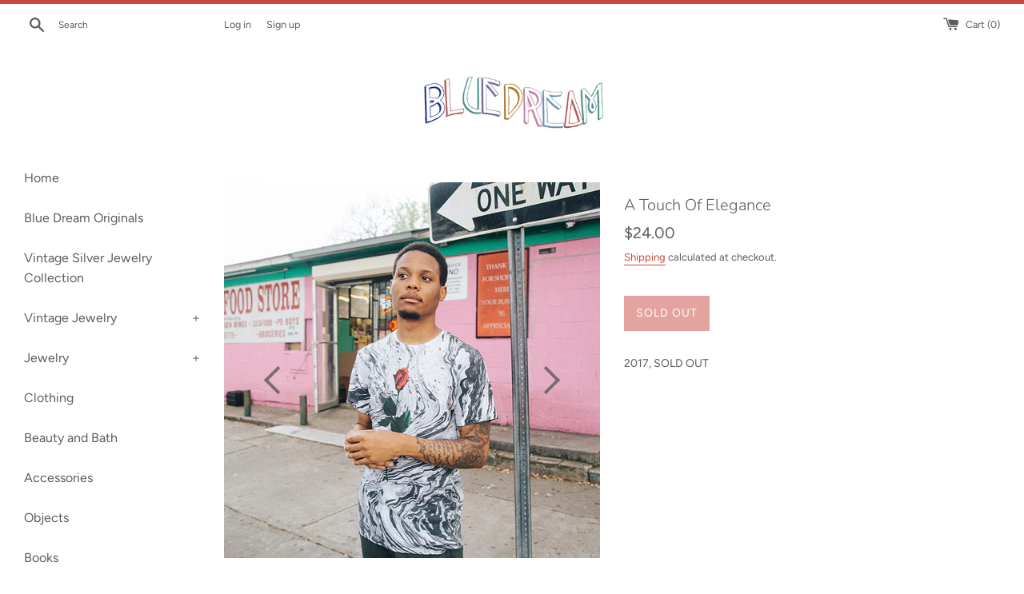

--- FILE ---
content_type: text/html; charset=utf-8
request_url: https://bluedreamneworleans.com/products/a-touch-of-elegance
body_size: 14235
content:
<!doctype html>
<html class="supports-no-js" lang="en">
<head>
  <meta charset="utf-8">
  <meta http-equiv="X-UA-Compatible" content="IE=edge,chrome=1">
  <meta name="viewport" content="width=device-width,initial-scale=1">
  <meta name="theme-color" content="">
  <link rel="canonical" href="https://bluedreamneworleans.com/products/a-touch-of-elegance">

  
    <link rel="shortcut icon" href="//bluedreamneworleans.com/cdn/shop/files/dove_alone_32x32.png?v=1614297297" type="image/png" />
  

  <title>
  A Touch Of Elegance &ndash; Blue Dream New Orleans
  </title>

  
    <meta name="description" content="2017, SOLD OUT">
  

  <!-- /snippets/social-meta-tags.liquid -->




<meta property="og:site_name" content="Blue Dream New Orleans">
<meta property="og:url" content="https://bluedreamneworleans.com/products/a-touch-of-elegance">
<meta property="og:title" content="A Touch Of Elegance">
<meta property="og:type" content="product">
<meta property="og:description" content="2017, SOLD OUT">

  <meta property="og:price:amount" content="24.00">
  <meta property="og:price:currency" content="USD">

<meta property="og:image" content="http://bluedreamneworleans.com/cdn/shop/products/rosemarble2_1200x1200.jpg?v=1587271258"><meta property="og:image" content="http://bluedreamneworleans.com/cdn/shop/products/rosewhite_1200x1200.jpg?v=1587271258"><meta property="og:image" content="http://bluedreamneworleans.com/cdn/shop/products/rosemarble_1200x1200.jpg?v=1587271258">
<meta property="og:image:secure_url" content="https://bluedreamneworleans.com/cdn/shop/products/rosemarble2_1200x1200.jpg?v=1587271258"><meta property="og:image:secure_url" content="https://bluedreamneworleans.com/cdn/shop/products/rosewhite_1200x1200.jpg?v=1587271258"><meta property="og:image:secure_url" content="https://bluedreamneworleans.com/cdn/shop/products/rosemarble_1200x1200.jpg?v=1587271258">


<meta name="twitter:card" content="summary_large_image">
<meta name="twitter:title" content="A Touch Of Elegance">
<meta name="twitter:description" content="2017, SOLD OUT">


  <script>
    document.documentElement.className = document.documentElement.className.replace('supports-no-js', 'supports-js');

    var theme = {
      mapStrings: {
        addressError: "Error looking up that address",
        addressNoResults: "No results for that address",
        addressQueryLimit: "You have exceeded the Google API usage limit. Consider upgrading to a \u003ca href=\"https:\/\/developers.google.com\/maps\/premium\/usage-limits\"\u003ePremium Plan\u003c\/a\u003e.",
        authError: "There was a problem authenticating your Google Maps account."
      }
    }
  </script>

  <link href="//bluedreamneworleans.com/cdn/shop/t/2/assets/theme.scss.css?v=8673922841388996101759259361" rel="stylesheet" type="text/css" media="all" />

  <script>window.performance && window.performance.mark && window.performance.mark('shopify.content_for_header.start');</script><meta id="shopify-digital-wallet" name="shopify-digital-wallet" content="/27148189769/digital_wallets/dialog">
<meta name="shopify-checkout-api-token" content="e1fc8b526cc8d7e18cf1a0de0cb39ada">
<link rel="alternate" type="application/json+oembed" href="https://bluedreamneworleans.com/products/a-touch-of-elegance.oembed">
<script async="async" src="/checkouts/internal/preloads.js?locale=en-US"></script>
<link rel="preconnect" href="https://shop.app" crossorigin="anonymous">
<script async="async" src="https://shop.app/checkouts/internal/preloads.js?locale=en-US&shop_id=27148189769" crossorigin="anonymous"></script>
<script id="apple-pay-shop-capabilities" type="application/json">{"shopId":27148189769,"countryCode":"US","currencyCode":"USD","merchantCapabilities":["supports3DS"],"merchantId":"gid:\/\/shopify\/Shop\/27148189769","merchantName":"Blue Dream New Orleans","requiredBillingContactFields":["postalAddress","email"],"requiredShippingContactFields":["postalAddress","email"],"shippingType":"shipping","supportedNetworks":["visa","masterCard","amex","discover","elo","jcb"],"total":{"type":"pending","label":"Blue Dream New Orleans","amount":"1.00"},"shopifyPaymentsEnabled":true,"supportsSubscriptions":true}</script>
<script id="shopify-features" type="application/json">{"accessToken":"e1fc8b526cc8d7e18cf1a0de0cb39ada","betas":["rich-media-storefront-analytics"],"domain":"bluedreamneworleans.com","predictiveSearch":true,"shopId":27148189769,"locale":"en"}</script>
<script>var Shopify = Shopify || {};
Shopify.shop = "blue-dream-new-orleans.myshopify.com";
Shopify.locale = "en";
Shopify.currency = {"active":"USD","rate":"1.0"};
Shopify.country = "US";
Shopify.theme = {"name":"Simple","id":79282569289,"schema_name":"Simple","schema_version":"11.1.2","theme_store_id":578,"role":"main"};
Shopify.theme.handle = "null";
Shopify.theme.style = {"id":null,"handle":null};
Shopify.cdnHost = "bluedreamneworleans.com/cdn";
Shopify.routes = Shopify.routes || {};
Shopify.routes.root = "/";</script>
<script type="module">!function(o){(o.Shopify=o.Shopify||{}).modules=!0}(window);</script>
<script>!function(o){function n(){var o=[];function n(){o.push(Array.prototype.slice.apply(arguments))}return n.q=o,n}var t=o.Shopify=o.Shopify||{};t.loadFeatures=n(),t.autoloadFeatures=n()}(window);</script>
<script>
  window.ShopifyPay = window.ShopifyPay || {};
  window.ShopifyPay.apiHost = "shop.app\/pay";
  window.ShopifyPay.redirectState = null;
</script>
<script id="shop-js-analytics" type="application/json">{"pageType":"product"}</script>
<script defer="defer" async type="module" src="//bluedreamneworleans.com/cdn/shopifycloud/shop-js/modules/v2/client.init-shop-cart-sync_C5BV16lS.en.esm.js"></script>
<script defer="defer" async type="module" src="//bluedreamneworleans.com/cdn/shopifycloud/shop-js/modules/v2/chunk.common_CygWptCX.esm.js"></script>
<script type="module">
  await import("//bluedreamneworleans.com/cdn/shopifycloud/shop-js/modules/v2/client.init-shop-cart-sync_C5BV16lS.en.esm.js");
await import("//bluedreamneworleans.com/cdn/shopifycloud/shop-js/modules/v2/chunk.common_CygWptCX.esm.js");

  window.Shopify.SignInWithShop?.initShopCartSync?.({"fedCMEnabled":true,"windoidEnabled":true});

</script>
<script>
  window.Shopify = window.Shopify || {};
  if (!window.Shopify.featureAssets) window.Shopify.featureAssets = {};
  window.Shopify.featureAssets['shop-js'] = {"shop-cart-sync":["modules/v2/client.shop-cart-sync_ZFArdW7E.en.esm.js","modules/v2/chunk.common_CygWptCX.esm.js"],"init-fed-cm":["modules/v2/client.init-fed-cm_CmiC4vf6.en.esm.js","modules/v2/chunk.common_CygWptCX.esm.js"],"shop-button":["modules/v2/client.shop-button_tlx5R9nI.en.esm.js","modules/v2/chunk.common_CygWptCX.esm.js"],"shop-cash-offers":["modules/v2/client.shop-cash-offers_DOA2yAJr.en.esm.js","modules/v2/chunk.common_CygWptCX.esm.js","modules/v2/chunk.modal_D71HUcav.esm.js"],"init-windoid":["modules/v2/client.init-windoid_sURxWdc1.en.esm.js","modules/v2/chunk.common_CygWptCX.esm.js"],"shop-toast-manager":["modules/v2/client.shop-toast-manager_ClPi3nE9.en.esm.js","modules/v2/chunk.common_CygWptCX.esm.js"],"init-shop-email-lookup-coordinator":["modules/v2/client.init-shop-email-lookup-coordinator_B8hsDcYM.en.esm.js","modules/v2/chunk.common_CygWptCX.esm.js"],"init-shop-cart-sync":["modules/v2/client.init-shop-cart-sync_C5BV16lS.en.esm.js","modules/v2/chunk.common_CygWptCX.esm.js"],"avatar":["modules/v2/client.avatar_BTnouDA3.en.esm.js"],"pay-button":["modules/v2/client.pay-button_FdsNuTd3.en.esm.js","modules/v2/chunk.common_CygWptCX.esm.js"],"init-customer-accounts":["modules/v2/client.init-customer-accounts_DxDtT_ad.en.esm.js","modules/v2/client.shop-login-button_C5VAVYt1.en.esm.js","modules/v2/chunk.common_CygWptCX.esm.js","modules/v2/chunk.modal_D71HUcav.esm.js"],"init-shop-for-new-customer-accounts":["modules/v2/client.init-shop-for-new-customer-accounts_ChsxoAhi.en.esm.js","modules/v2/client.shop-login-button_C5VAVYt1.en.esm.js","modules/v2/chunk.common_CygWptCX.esm.js","modules/v2/chunk.modal_D71HUcav.esm.js"],"shop-login-button":["modules/v2/client.shop-login-button_C5VAVYt1.en.esm.js","modules/v2/chunk.common_CygWptCX.esm.js","modules/v2/chunk.modal_D71HUcav.esm.js"],"init-customer-accounts-sign-up":["modules/v2/client.init-customer-accounts-sign-up_CPSyQ0Tj.en.esm.js","modules/v2/client.shop-login-button_C5VAVYt1.en.esm.js","modules/v2/chunk.common_CygWptCX.esm.js","modules/v2/chunk.modal_D71HUcav.esm.js"],"shop-follow-button":["modules/v2/client.shop-follow-button_Cva4Ekp9.en.esm.js","modules/v2/chunk.common_CygWptCX.esm.js","modules/v2/chunk.modal_D71HUcav.esm.js"],"checkout-modal":["modules/v2/client.checkout-modal_BPM8l0SH.en.esm.js","modules/v2/chunk.common_CygWptCX.esm.js","modules/v2/chunk.modal_D71HUcav.esm.js"],"lead-capture":["modules/v2/client.lead-capture_Bi8yE_yS.en.esm.js","modules/v2/chunk.common_CygWptCX.esm.js","modules/v2/chunk.modal_D71HUcav.esm.js"],"shop-login":["modules/v2/client.shop-login_D6lNrXab.en.esm.js","modules/v2/chunk.common_CygWptCX.esm.js","modules/v2/chunk.modal_D71HUcav.esm.js"],"payment-terms":["modules/v2/client.payment-terms_CZxnsJam.en.esm.js","modules/v2/chunk.common_CygWptCX.esm.js","modules/v2/chunk.modal_D71HUcav.esm.js"]};
</script>
<script>(function() {
  var isLoaded = false;
  function asyncLoad() {
    if (isLoaded) return;
    isLoaded = true;
    var urls = ["\/\/shopify.privy.com\/widget.js?shop=blue-dream-new-orleans.myshopify.com"];
    for (var i = 0; i < urls.length; i++) {
      var s = document.createElement('script');
      s.type = 'text/javascript';
      s.async = true;
      s.src = urls[i];
      var x = document.getElementsByTagName('script')[0];
      x.parentNode.insertBefore(s, x);
    }
  };
  if(window.attachEvent) {
    window.attachEvent('onload', asyncLoad);
  } else {
    window.addEventListener('load', asyncLoad, false);
  }
})();</script>
<script id="__st">var __st={"a":27148189769,"offset":-21600,"reqid":"73c7129b-685e-4875-a768-c4ee732d589d-1768740925","pageurl":"bluedreamneworleans.com\/products\/a-touch-of-elegance","u":"95cd35e78386","p":"product","rtyp":"product","rid":4428006752329};</script>
<script>window.ShopifyPaypalV4VisibilityTracking = true;</script>
<script id="captcha-bootstrap">!function(){'use strict';const t='contact',e='account',n='new_comment',o=[[t,t],['blogs',n],['comments',n],[t,'customer']],c=[[e,'customer_login'],[e,'guest_login'],[e,'recover_customer_password'],[e,'create_customer']],r=t=>t.map((([t,e])=>`form[action*='/${t}']:not([data-nocaptcha='true']) input[name='form_type'][value='${e}']`)).join(','),a=t=>()=>t?[...document.querySelectorAll(t)].map((t=>t.form)):[];function s(){const t=[...o],e=r(t);return a(e)}const i='password',u='form_key',d=['recaptcha-v3-token','g-recaptcha-response','h-captcha-response',i],f=()=>{try{return window.sessionStorage}catch{return}},m='__shopify_v',_=t=>t.elements[u];function p(t,e,n=!1){try{const o=window.sessionStorage,c=JSON.parse(o.getItem(e)),{data:r}=function(t){const{data:e,action:n}=t;return t[m]||n?{data:e,action:n}:{data:t,action:n}}(c);for(const[e,n]of Object.entries(r))t.elements[e]&&(t.elements[e].value=n);n&&o.removeItem(e)}catch(o){console.error('form repopulation failed',{error:o})}}const l='form_type',E='cptcha';function T(t){t.dataset[E]=!0}const w=window,h=w.document,L='Shopify',v='ce_forms',y='captcha';let A=!1;((t,e)=>{const n=(g='f06e6c50-85a8-45c8-87d0-21a2b65856fe',I='https://cdn.shopify.com/shopifycloud/storefront-forms-hcaptcha/ce_storefront_forms_captcha_hcaptcha.v1.5.2.iife.js',D={infoText:'Protected by hCaptcha',privacyText:'Privacy',termsText:'Terms'},(t,e,n)=>{const o=w[L][v],c=o.bindForm;if(c)return c(t,g,e,D).then(n);var r;o.q.push([[t,g,e,D],n]),r=I,A||(h.body.append(Object.assign(h.createElement('script'),{id:'captcha-provider',async:!0,src:r})),A=!0)});var g,I,D;w[L]=w[L]||{},w[L][v]=w[L][v]||{},w[L][v].q=[],w[L][y]=w[L][y]||{},w[L][y].protect=function(t,e){n(t,void 0,e),T(t)},Object.freeze(w[L][y]),function(t,e,n,w,h,L){const[v,y,A,g]=function(t,e,n){const i=e?o:[],u=t?c:[],d=[...i,...u],f=r(d),m=r(i),_=r(d.filter((([t,e])=>n.includes(e))));return[a(f),a(m),a(_),s()]}(w,h,L),I=t=>{const e=t.target;return e instanceof HTMLFormElement?e:e&&e.form},D=t=>v().includes(t);t.addEventListener('submit',(t=>{const e=I(t);if(!e)return;const n=D(e)&&!e.dataset.hcaptchaBound&&!e.dataset.recaptchaBound,o=_(e),c=g().includes(e)&&(!o||!o.value);(n||c)&&t.preventDefault(),c&&!n&&(function(t){try{if(!f())return;!function(t){const e=f();if(!e)return;const n=_(t);if(!n)return;const o=n.value;o&&e.removeItem(o)}(t);const e=Array.from(Array(32),(()=>Math.random().toString(36)[2])).join('');!function(t,e){_(t)||t.append(Object.assign(document.createElement('input'),{type:'hidden',name:u})),t.elements[u].value=e}(t,e),function(t,e){const n=f();if(!n)return;const o=[...t.querySelectorAll(`input[type='${i}']`)].map((({name:t})=>t)),c=[...d,...o],r={};for(const[a,s]of new FormData(t).entries())c.includes(a)||(r[a]=s);n.setItem(e,JSON.stringify({[m]:1,action:t.action,data:r}))}(t,e)}catch(e){console.error('failed to persist form',e)}}(e),e.submit())}));const S=(t,e)=>{t&&!t.dataset[E]&&(n(t,e.some((e=>e===t))),T(t))};for(const o of['focusin','change'])t.addEventListener(o,(t=>{const e=I(t);D(e)&&S(e,y())}));const B=e.get('form_key'),M=e.get(l),P=B&&M;t.addEventListener('DOMContentLoaded',(()=>{const t=y();if(P)for(const e of t)e.elements[l].value===M&&p(e,B);[...new Set([...A(),...v().filter((t=>'true'===t.dataset.shopifyCaptcha))])].forEach((e=>S(e,t)))}))}(h,new URLSearchParams(w.location.search),n,t,e,['guest_login'])})(!0,!0)}();</script>
<script integrity="sha256-4kQ18oKyAcykRKYeNunJcIwy7WH5gtpwJnB7kiuLZ1E=" data-source-attribution="shopify.loadfeatures" defer="defer" src="//bluedreamneworleans.com/cdn/shopifycloud/storefront/assets/storefront/load_feature-a0a9edcb.js" crossorigin="anonymous"></script>
<script crossorigin="anonymous" defer="defer" src="//bluedreamneworleans.com/cdn/shopifycloud/storefront/assets/shopify_pay/storefront-65b4c6d7.js?v=20250812"></script>
<script data-source-attribution="shopify.dynamic_checkout.dynamic.init">var Shopify=Shopify||{};Shopify.PaymentButton=Shopify.PaymentButton||{isStorefrontPortableWallets:!0,init:function(){window.Shopify.PaymentButton.init=function(){};var t=document.createElement("script");t.src="https://bluedreamneworleans.com/cdn/shopifycloud/portable-wallets/latest/portable-wallets.en.js",t.type="module",document.head.appendChild(t)}};
</script>
<script data-source-attribution="shopify.dynamic_checkout.buyer_consent">
  function portableWalletsHideBuyerConsent(e){var t=document.getElementById("shopify-buyer-consent"),n=document.getElementById("shopify-subscription-policy-button");t&&n&&(t.classList.add("hidden"),t.setAttribute("aria-hidden","true"),n.removeEventListener("click",e))}function portableWalletsShowBuyerConsent(e){var t=document.getElementById("shopify-buyer-consent"),n=document.getElementById("shopify-subscription-policy-button");t&&n&&(t.classList.remove("hidden"),t.removeAttribute("aria-hidden"),n.addEventListener("click",e))}window.Shopify?.PaymentButton&&(window.Shopify.PaymentButton.hideBuyerConsent=portableWalletsHideBuyerConsent,window.Shopify.PaymentButton.showBuyerConsent=portableWalletsShowBuyerConsent);
</script>
<script data-source-attribution="shopify.dynamic_checkout.cart.bootstrap">document.addEventListener("DOMContentLoaded",(function(){function t(){return document.querySelector("shopify-accelerated-checkout-cart, shopify-accelerated-checkout")}if(t())Shopify.PaymentButton.init();else{new MutationObserver((function(e,n){t()&&(Shopify.PaymentButton.init(),n.disconnect())})).observe(document.body,{childList:!0,subtree:!0})}}));
</script>
<script id='scb4127' type='text/javascript' async='' src='https://bluedreamneworleans.com/cdn/shopifycloud/privacy-banner/storefront-banner.js'></script><link id="shopify-accelerated-checkout-styles" rel="stylesheet" media="screen" href="https://bluedreamneworleans.com/cdn/shopifycloud/portable-wallets/latest/accelerated-checkout-backwards-compat.css" crossorigin="anonymous">
<style id="shopify-accelerated-checkout-cart">
        #shopify-buyer-consent {
  margin-top: 1em;
  display: inline-block;
  width: 100%;
}

#shopify-buyer-consent.hidden {
  display: none;
}

#shopify-subscription-policy-button {
  background: none;
  border: none;
  padding: 0;
  text-decoration: underline;
  font-size: inherit;
  cursor: pointer;
}

#shopify-subscription-policy-button::before {
  box-shadow: none;
}

      </style>

<script>window.performance && window.performance.mark && window.performance.mark('shopify.content_for_header.end');</script>

  <script src="//bluedreamneworleans.com/cdn/shop/t/2/assets/jquery-1.11.0.min.js?v=32460426840832490021586629508" type="text/javascript"></script>
  <script src="//bluedreamneworleans.com/cdn/shop/t/2/assets/modernizr.min.js?v=44044439420609591321586629510" type="text/javascript"></script>

  <script src="//bluedreamneworleans.com/cdn/shop/t/2/assets/lazysizes.min.js?v=155223123402716617051586629509" async="async"></script>

  
<link href="https://monorail-edge.shopifysvc.com" rel="dns-prefetch">
<script>(function(){if ("sendBeacon" in navigator && "performance" in window) {try {var session_token_from_headers = performance.getEntriesByType('navigation')[0].serverTiming.find(x => x.name == '_s').description;} catch {var session_token_from_headers = undefined;}var session_cookie_matches = document.cookie.match(/_shopify_s=([^;]*)/);var session_token_from_cookie = session_cookie_matches && session_cookie_matches.length === 2 ? session_cookie_matches[1] : "";var session_token = session_token_from_headers || session_token_from_cookie || "";function handle_abandonment_event(e) {var entries = performance.getEntries().filter(function(entry) {return /monorail-edge.shopifysvc.com/.test(entry.name);});if (!window.abandonment_tracked && entries.length === 0) {window.abandonment_tracked = true;var currentMs = Date.now();var navigation_start = performance.timing.navigationStart;var payload = {shop_id: 27148189769,url: window.location.href,navigation_start,duration: currentMs - navigation_start,session_token,page_type: "product"};window.navigator.sendBeacon("https://monorail-edge.shopifysvc.com/v1/produce", JSON.stringify({schema_id: "online_store_buyer_site_abandonment/1.1",payload: payload,metadata: {event_created_at_ms: currentMs,event_sent_at_ms: currentMs}}));}}window.addEventListener('pagehide', handle_abandonment_event);}}());</script>
<script id="web-pixels-manager-setup">(function e(e,d,r,n,o){if(void 0===o&&(o={}),!Boolean(null===(a=null===(i=window.Shopify)||void 0===i?void 0:i.analytics)||void 0===a?void 0:a.replayQueue)){var i,a;window.Shopify=window.Shopify||{};var t=window.Shopify;t.analytics=t.analytics||{};var s=t.analytics;s.replayQueue=[],s.publish=function(e,d,r){return s.replayQueue.push([e,d,r]),!0};try{self.performance.mark("wpm:start")}catch(e){}var l=function(){var e={modern:/Edge?\/(1{2}[4-9]|1[2-9]\d|[2-9]\d{2}|\d{4,})\.\d+(\.\d+|)|Firefox\/(1{2}[4-9]|1[2-9]\d|[2-9]\d{2}|\d{4,})\.\d+(\.\d+|)|Chrom(ium|e)\/(9{2}|\d{3,})\.\d+(\.\d+|)|(Maci|X1{2}).+ Version\/(15\.\d+|(1[6-9]|[2-9]\d|\d{3,})\.\d+)([,.]\d+|)( \(\w+\)|)( Mobile\/\w+|) Safari\/|Chrome.+OPR\/(9{2}|\d{3,})\.\d+\.\d+|(CPU[ +]OS|iPhone[ +]OS|CPU[ +]iPhone|CPU IPhone OS|CPU iPad OS)[ +]+(15[._]\d+|(1[6-9]|[2-9]\d|\d{3,})[._]\d+)([._]\d+|)|Android:?[ /-](13[3-9]|1[4-9]\d|[2-9]\d{2}|\d{4,})(\.\d+|)(\.\d+|)|Android.+Firefox\/(13[5-9]|1[4-9]\d|[2-9]\d{2}|\d{4,})\.\d+(\.\d+|)|Android.+Chrom(ium|e)\/(13[3-9]|1[4-9]\d|[2-9]\d{2}|\d{4,})\.\d+(\.\d+|)|SamsungBrowser\/([2-9]\d|\d{3,})\.\d+/,legacy:/Edge?\/(1[6-9]|[2-9]\d|\d{3,})\.\d+(\.\d+|)|Firefox\/(5[4-9]|[6-9]\d|\d{3,})\.\d+(\.\d+|)|Chrom(ium|e)\/(5[1-9]|[6-9]\d|\d{3,})\.\d+(\.\d+|)([\d.]+$|.*Safari\/(?![\d.]+ Edge\/[\d.]+$))|(Maci|X1{2}).+ Version\/(10\.\d+|(1[1-9]|[2-9]\d|\d{3,})\.\d+)([,.]\d+|)( \(\w+\)|)( Mobile\/\w+|) Safari\/|Chrome.+OPR\/(3[89]|[4-9]\d|\d{3,})\.\d+\.\d+|(CPU[ +]OS|iPhone[ +]OS|CPU[ +]iPhone|CPU IPhone OS|CPU iPad OS)[ +]+(10[._]\d+|(1[1-9]|[2-9]\d|\d{3,})[._]\d+)([._]\d+|)|Android:?[ /-](13[3-9]|1[4-9]\d|[2-9]\d{2}|\d{4,})(\.\d+|)(\.\d+|)|Mobile Safari.+OPR\/([89]\d|\d{3,})\.\d+\.\d+|Android.+Firefox\/(13[5-9]|1[4-9]\d|[2-9]\d{2}|\d{4,})\.\d+(\.\d+|)|Android.+Chrom(ium|e)\/(13[3-9]|1[4-9]\d|[2-9]\d{2}|\d{4,})\.\d+(\.\d+|)|Android.+(UC? ?Browser|UCWEB|U3)[ /]?(15\.([5-9]|\d{2,})|(1[6-9]|[2-9]\d|\d{3,})\.\d+)\.\d+|SamsungBrowser\/(5\.\d+|([6-9]|\d{2,})\.\d+)|Android.+MQ{2}Browser\/(14(\.(9|\d{2,})|)|(1[5-9]|[2-9]\d|\d{3,})(\.\d+|))(\.\d+|)|K[Aa][Ii]OS\/(3\.\d+|([4-9]|\d{2,})\.\d+)(\.\d+|)/},d=e.modern,r=e.legacy,n=navigator.userAgent;return n.match(d)?"modern":n.match(r)?"legacy":"unknown"}(),u="modern"===l?"modern":"legacy",c=(null!=n?n:{modern:"",legacy:""})[u],f=function(e){return[e.baseUrl,"/wpm","/b",e.hashVersion,"modern"===e.buildTarget?"m":"l",".js"].join("")}({baseUrl:d,hashVersion:r,buildTarget:u}),m=function(e){var d=e.version,r=e.bundleTarget,n=e.surface,o=e.pageUrl,i=e.monorailEndpoint;return{emit:function(e){var a=e.status,t=e.errorMsg,s=(new Date).getTime(),l=JSON.stringify({metadata:{event_sent_at_ms:s},events:[{schema_id:"web_pixels_manager_load/3.1",payload:{version:d,bundle_target:r,page_url:o,status:a,surface:n,error_msg:t},metadata:{event_created_at_ms:s}}]});if(!i)return console&&console.warn&&console.warn("[Web Pixels Manager] No Monorail endpoint provided, skipping logging."),!1;try{return self.navigator.sendBeacon.bind(self.navigator)(i,l)}catch(e){}var u=new XMLHttpRequest;try{return u.open("POST",i,!0),u.setRequestHeader("Content-Type","text/plain"),u.send(l),!0}catch(e){return console&&console.warn&&console.warn("[Web Pixels Manager] Got an unhandled error while logging to Monorail."),!1}}}}({version:r,bundleTarget:l,surface:e.surface,pageUrl:self.location.href,monorailEndpoint:e.monorailEndpoint});try{o.browserTarget=l,function(e){var d=e.src,r=e.async,n=void 0===r||r,o=e.onload,i=e.onerror,a=e.sri,t=e.scriptDataAttributes,s=void 0===t?{}:t,l=document.createElement("script"),u=document.querySelector("head"),c=document.querySelector("body");if(l.async=n,l.src=d,a&&(l.integrity=a,l.crossOrigin="anonymous"),s)for(var f in s)if(Object.prototype.hasOwnProperty.call(s,f))try{l.dataset[f]=s[f]}catch(e){}if(o&&l.addEventListener("load",o),i&&l.addEventListener("error",i),u)u.appendChild(l);else{if(!c)throw new Error("Did not find a head or body element to append the script");c.appendChild(l)}}({src:f,async:!0,onload:function(){if(!function(){var e,d;return Boolean(null===(d=null===(e=window.Shopify)||void 0===e?void 0:e.analytics)||void 0===d?void 0:d.initialized)}()){var d=window.webPixelsManager.init(e)||void 0;if(d){var r=window.Shopify.analytics;r.replayQueue.forEach((function(e){var r=e[0],n=e[1],o=e[2];d.publishCustomEvent(r,n,o)})),r.replayQueue=[],r.publish=d.publishCustomEvent,r.visitor=d.visitor,r.initialized=!0}}},onerror:function(){return m.emit({status:"failed",errorMsg:"".concat(f," has failed to load")})},sri:function(e){var d=/^sha384-[A-Za-z0-9+/=]+$/;return"string"==typeof e&&d.test(e)}(c)?c:"",scriptDataAttributes:o}),m.emit({status:"loading"})}catch(e){m.emit({status:"failed",errorMsg:(null==e?void 0:e.message)||"Unknown error"})}}})({shopId: 27148189769,storefrontBaseUrl: "https://bluedreamneworleans.com",extensionsBaseUrl: "https://extensions.shopifycdn.com/cdn/shopifycloud/web-pixels-manager",monorailEndpoint: "https://monorail-edge.shopifysvc.com/unstable/produce_batch",surface: "storefront-renderer",enabledBetaFlags: ["2dca8a86"],webPixelsConfigList: [{"id":"shopify-app-pixel","configuration":"{}","eventPayloadVersion":"v1","runtimeContext":"STRICT","scriptVersion":"0450","apiClientId":"shopify-pixel","type":"APP","privacyPurposes":["ANALYTICS","MARKETING"]},{"id":"shopify-custom-pixel","eventPayloadVersion":"v1","runtimeContext":"LAX","scriptVersion":"0450","apiClientId":"shopify-pixel","type":"CUSTOM","privacyPurposes":["ANALYTICS","MARKETING"]}],isMerchantRequest: false,initData: {"shop":{"name":"Blue Dream New Orleans","paymentSettings":{"currencyCode":"USD"},"myshopifyDomain":"blue-dream-new-orleans.myshopify.com","countryCode":"US","storefrontUrl":"https:\/\/bluedreamneworleans.com"},"customer":null,"cart":null,"checkout":null,"productVariants":[{"price":{"amount":24.0,"currencyCode":"USD"},"product":{"title":"A Touch Of Elegance","vendor":"Blue Dream New Orleans","id":"4428006752329","untranslatedTitle":"A Touch Of Elegance","url":"\/products\/a-touch-of-elegance","type":"T Shirt"},"id":"31386108428361","image":{"src":"\/\/bluedreamneworleans.com\/cdn\/shop\/products\/rosemarble2.jpg?v=1587271258"},"sku":"00263","title":"Default Title","untranslatedTitle":"Default Title"}],"purchasingCompany":null},},"https://bluedreamneworleans.com/cdn","fcfee988w5aeb613cpc8e4bc33m6693e112",{"modern":"","legacy":""},{"shopId":"27148189769","storefrontBaseUrl":"https:\/\/bluedreamneworleans.com","extensionBaseUrl":"https:\/\/extensions.shopifycdn.com\/cdn\/shopifycloud\/web-pixels-manager","surface":"storefront-renderer","enabledBetaFlags":"[\"2dca8a86\"]","isMerchantRequest":"false","hashVersion":"fcfee988w5aeb613cpc8e4bc33m6693e112","publish":"custom","events":"[[\"page_viewed\",{}],[\"product_viewed\",{\"productVariant\":{\"price\":{\"amount\":24.0,\"currencyCode\":\"USD\"},\"product\":{\"title\":\"A Touch Of Elegance\",\"vendor\":\"Blue Dream New Orleans\",\"id\":\"4428006752329\",\"untranslatedTitle\":\"A Touch Of Elegance\",\"url\":\"\/products\/a-touch-of-elegance\",\"type\":\"T Shirt\"},\"id\":\"31386108428361\",\"image\":{\"src\":\"\/\/bluedreamneworleans.com\/cdn\/shop\/products\/rosemarble2.jpg?v=1587271258\"},\"sku\":\"00263\",\"title\":\"Default Title\",\"untranslatedTitle\":\"Default Title\"}}]]"});</script><script>
  window.ShopifyAnalytics = window.ShopifyAnalytics || {};
  window.ShopifyAnalytics.meta = window.ShopifyAnalytics.meta || {};
  window.ShopifyAnalytics.meta.currency = 'USD';
  var meta = {"product":{"id":4428006752329,"gid":"gid:\/\/shopify\/Product\/4428006752329","vendor":"Blue Dream New Orleans","type":"T Shirt","handle":"a-touch-of-elegance","variants":[{"id":31386108428361,"price":2400,"name":"A Touch Of Elegance","public_title":null,"sku":"00263"}],"remote":false},"page":{"pageType":"product","resourceType":"product","resourceId":4428006752329,"requestId":"73c7129b-685e-4875-a768-c4ee732d589d-1768740925"}};
  for (var attr in meta) {
    window.ShopifyAnalytics.meta[attr] = meta[attr];
  }
</script>
<script class="analytics">
  (function () {
    var customDocumentWrite = function(content) {
      var jquery = null;

      if (window.jQuery) {
        jquery = window.jQuery;
      } else if (window.Checkout && window.Checkout.$) {
        jquery = window.Checkout.$;
      }

      if (jquery) {
        jquery('body').append(content);
      }
    };

    var hasLoggedConversion = function(token) {
      if (token) {
        return document.cookie.indexOf('loggedConversion=' + token) !== -1;
      }
      return false;
    }

    var setCookieIfConversion = function(token) {
      if (token) {
        var twoMonthsFromNow = new Date(Date.now());
        twoMonthsFromNow.setMonth(twoMonthsFromNow.getMonth() + 2);

        document.cookie = 'loggedConversion=' + token + '; expires=' + twoMonthsFromNow;
      }
    }

    var trekkie = window.ShopifyAnalytics.lib = window.trekkie = window.trekkie || [];
    if (trekkie.integrations) {
      return;
    }
    trekkie.methods = [
      'identify',
      'page',
      'ready',
      'track',
      'trackForm',
      'trackLink'
    ];
    trekkie.factory = function(method) {
      return function() {
        var args = Array.prototype.slice.call(arguments);
        args.unshift(method);
        trekkie.push(args);
        return trekkie;
      };
    };
    for (var i = 0; i < trekkie.methods.length; i++) {
      var key = trekkie.methods[i];
      trekkie[key] = trekkie.factory(key);
    }
    trekkie.load = function(config) {
      trekkie.config = config || {};
      trekkie.config.initialDocumentCookie = document.cookie;
      var first = document.getElementsByTagName('script')[0];
      var script = document.createElement('script');
      script.type = 'text/javascript';
      script.onerror = function(e) {
        var scriptFallback = document.createElement('script');
        scriptFallback.type = 'text/javascript';
        scriptFallback.onerror = function(error) {
                var Monorail = {
      produce: function produce(monorailDomain, schemaId, payload) {
        var currentMs = new Date().getTime();
        var event = {
          schema_id: schemaId,
          payload: payload,
          metadata: {
            event_created_at_ms: currentMs,
            event_sent_at_ms: currentMs
          }
        };
        return Monorail.sendRequest("https://" + monorailDomain + "/v1/produce", JSON.stringify(event));
      },
      sendRequest: function sendRequest(endpointUrl, payload) {
        // Try the sendBeacon API
        if (window && window.navigator && typeof window.navigator.sendBeacon === 'function' && typeof window.Blob === 'function' && !Monorail.isIos12()) {
          var blobData = new window.Blob([payload], {
            type: 'text/plain'
          });

          if (window.navigator.sendBeacon(endpointUrl, blobData)) {
            return true;
          } // sendBeacon was not successful

        } // XHR beacon

        var xhr = new XMLHttpRequest();

        try {
          xhr.open('POST', endpointUrl);
          xhr.setRequestHeader('Content-Type', 'text/plain');
          xhr.send(payload);
        } catch (e) {
          console.log(e);
        }

        return false;
      },
      isIos12: function isIos12() {
        return window.navigator.userAgent.lastIndexOf('iPhone; CPU iPhone OS 12_') !== -1 || window.navigator.userAgent.lastIndexOf('iPad; CPU OS 12_') !== -1;
      }
    };
    Monorail.produce('monorail-edge.shopifysvc.com',
      'trekkie_storefront_load_errors/1.1',
      {shop_id: 27148189769,
      theme_id: 79282569289,
      app_name: "storefront",
      context_url: window.location.href,
      source_url: "//bluedreamneworleans.com/cdn/s/trekkie.storefront.cd680fe47e6c39ca5d5df5f0a32d569bc48c0f27.min.js"});

        };
        scriptFallback.async = true;
        scriptFallback.src = '//bluedreamneworleans.com/cdn/s/trekkie.storefront.cd680fe47e6c39ca5d5df5f0a32d569bc48c0f27.min.js';
        first.parentNode.insertBefore(scriptFallback, first);
      };
      script.async = true;
      script.src = '//bluedreamneworleans.com/cdn/s/trekkie.storefront.cd680fe47e6c39ca5d5df5f0a32d569bc48c0f27.min.js';
      first.parentNode.insertBefore(script, first);
    };
    trekkie.load(
      {"Trekkie":{"appName":"storefront","development":false,"defaultAttributes":{"shopId":27148189769,"isMerchantRequest":null,"themeId":79282569289,"themeCityHash":"9152623392223712386","contentLanguage":"en","currency":"USD","eventMetadataId":"f62303b5-eaaa-48c6-8fde-32fb7cb3c461"},"isServerSideCookieWritingEnabled":true,"monorailRegion":"shop_domain","enabledBetaFlags":["65f19447"]},"Session Attribution":{},"S2S":{"facebookCapiEnabled":false,"source":"trekkie-storefront-renderer","apiClientId":580111}}
    );

    var loaded = false;
    trekkie.ready(function() {
      if (loaded) return;
      loaded = true;

      window.ShopifyAnalytics.lib = window.trekkie;

      var originalDocumentWrite = document.write;
      document.write = customDocumentWrite;
      try { window.ShopifyAnalytics.merchantGoogleAnalytics.call(this); } catch(error) {};
      document.write = originalDocumentWrite;

      window.ShopifyAnalytics.lib.page(null,{"pageType":"product","resourceType":"product","resourceId":4428006752329,"requestId":"73c7129b-685e-4875-a768-c4ee732d589d-1768740925","shopifyEmitted":true});

      var match = window.location.pathname.match(/checkouts\/(.+)\/(thank_you|post_purchase)/)
      var token = match? match[1]: undefined;
      if (!hasLoggedConversion(token)) {
        setCookieIfConversion(token);
        window.ShopifyAnalytics.lib.track("Viewed Product",{"currency":"USD","variantId":31386108428361,"productId":4428006752329,"productGid":"gid:\/\/shopify\/Product\/4428006752329","name":"A Touch Of Elegance","price":"24.00","sku":"00263","brand":"Blue Dream New Orleans","variant":null,"category":"T Shirt","nonInteraction":true,"remote":false},undefined,undefined,{"shopifyEmitted":true});
      window.ShopifyAnalytics.lib.track("monorail:\/\/trekkie_storefront_viewed_product\/1.1",{"currency":"USD","variantId":31386108428361,"productId":4428006752329,"productGid":"gid:\/\/shopify\/Product\/4428006752329","name":"A Touch Of Elegance","price":"24.00","sku":"00263","brand":"Blue Dream New Orleans","variant":null,"category":"T Shirt","nonInteraction":true,"remote":false,"referer":"https:\/\/bluedreamneworleans.com\/products\/a-touch-of-elegance"});
      }
    });


        var eventsListenerScript = document.createElement('script');
        eventsListenerScript.async = true;
        eventsListenerScript.src = "//bluedreamneworleans.com/cdn/shopifycloud/storefront/assets/shop_events_listener-3da45d37.js";
        document.getElementsByTagName('head')[0].appendChild(eventsListenerScript);

})();</script>
<script
  defer
  src="https://bluedreamneworleans.com/cdn/shopifycloud/perf-kit/shopify-perf-kit-3.0.4.min.js"
  data-application="storefront-renderer"
  data-shop-id="27148189769"
  data-render-region="gcp-us-central1"
  data-page-type="product"
  data-theme-instance-id="79282569289"
  data-theme-name="Simple"
  data-theme-version="11.1.2"
  data-monorail-region="shop_domain"
  data-resource-timing-sampling-rate="10"
  data-shs="true"
  data-shs-beacon="true"
  data-shs-export-with-fetch="true"
  data-shs-logs-sample-rate="1"
  data-shs-beacon-endpoint="https://bluedreamneworleans.com/api/collect"
></script>
</head>

<body id="a-touch-of-elegance" class="template-product">

  <a class="in-page-link visually-hidden skip-link" href="#MainContent">Skip to content</a>

  <div id="shopify-section-header" class="shopify-section">

  <style>
    .site-header__logo {
      width: 250px;
    }
    #HeaderLogoWrapper {
      max-width: 250px !important;
    }
  </style>
  <div class="page-border"></div>


<div class="site-wrapper">
  <div class="top-bar grid">

    <div class="grid__item medium-up--one-fifth small--one-half">
      <div class="top-bar__search">
        <a href="/search" class="medium-up--hide">
          <svg aria-hidden="true" focusable="false" role="presentation" class="icon icon-search" viewBox="0 0 20 20"><path fill="#444" d="M18.64 17.02l-5.31-5.31c.81-1.08 1.26-2.43 1.26-3.87C14.5 4.06 11.44 1 7.75 1S1 4.06 1 7.75s3.06 6.75 6.75 6.75c1.44 0 2.79-.45 3.87-1.26l5.31 5.31c.45.45 1.26.54 1.71.09.45-.36.45-1.17 0-1.62zM3.25 7.75c0-2.52 1.98-4.5 4.5-4.5s4.5 1.98 4.5 4.5-1.98 4.5-4.5 4.5-4.5-1.98-4.5-4.5z"/></svg>
        </a>
        <form action="/search" method="get" class="search-bar small--hide" role="search">
          
          <button type="submit" class="search-bar__submit">
            <svg aria-hidden="true" focusable="false" role="presentation" class="icon icon-search" viewBox="0 0 20 20"><path fill="#444" d="M18.64 17.02l-5.31-5.31c.81-1.08 1.26-2.43 1.26-3.87C14.5 4.06 11.44 1 7.75 1S1 4.06 1 7.75s3.06 6.75 6.75 6.75c1.44 0 2.79-.45 3.87-1.26l5.31 5.31c.45.45 1.26.54 1.71.09.45-.36.45-1.17 0-1.62zM3.25 7.75c0-2.52 1.98-4.5 4.5-4.5s4.5 1.98 4.5 4.5-1.98 4.5-4.5 4.5-4.5-1.98-4.5-4.5z"/></svg>
            <span class="icon__fallback-text">Search</span>
          </button>
          <input type="search" name="q" class="search-bar__input" value="" placeholder="Search" aria-label="Search">
        </form>
      </div>
    </div>

    
      <div class="grid__item medium-up--two-fifths small--hide">
        <span class="customer-links small--hide">
          
            <a href="https://bluedreamneworleans.com/customer_authentication/redirect?locale=en&amp;region_country=US" id="customer_login_link">Log in</a>
            <span class="vertical-divider"></span>
            <a href="https://shopify.com/27148189769/account?locale=en" id="customer_register_link">Sign up</a>
          
        </span>
      </div>
    

    <div class="grid__item  medium-up--two-fifths  small--one-half text-right">
      <a href="/cart" class="site-header__cart">
        <svg aria-hidden="true" focusable="false" role="presentation" class="icon icon-cart" viewBox="0 0 20 20"><path fill="#444" d="M18.936 5.564c-.144-.175-.35-.207-.55-.207h-.003L6.774 4.286c-.272 0-.417.089-.491.18-.079.096-.16.263-.094.585l2.016 5.705c.163.407.642.673 1.068.673h8.401c.433 0 .854-.285.941-.725l.484-4.571c.045-.221-.015-.388-.163-.567z"/><path fill="#444" d="M17.107 12.5H7.659L4.98 4.117l-.362-1.059c-.138-.401-.292-.559-.695-.559H.924c-.411 0-.748.303-.748.714s.337.714.748.714h2.413l3.002 9.48c.126.38.295.52.942.52h9.825c.411 0 .748-.303.748-.714s-.336-.714-.748-.714zM10.424 16.23a1.498 1.498 0 1 1-2.997 0 1.498 1.498 0 0 1 2.997 0zM16.853 16.23a1.498 1.498 0 1 1-2.997 0 1.498 1.498 0 0 1 2.997 0z"/></svg>
        <span class="small--hide">
          Cart
          (<span id="CartCount">0</span>)
        </span>
      </a>
    </div>
  </div>

  <hr class="small--hide hr--border">

<header class="site-header grid medium-up--grid--table" role="banner">
<div class="grid__item small--text-center medium-up--push-two-fifths">
      <div itemscope itemtype="http://schema.org/Organization">
        

          <div id="HeaderLogoWrapper" class="supports-js">
            <a href="/" itemprop="url" style="padding-top:30.0%; display: block;">
              <img id="HeaderLogo"
                   class="lazyload"
                   src="//bluedreamneworleans.com/cdn/shop/files/website_banner_150x150.jpg?v=1614297160"
                   data-src="//bluedreamneworleans.com/cdn/shop/files/website_banner_{width}x.jpg?v=1614297160"
                   data-widths="[180, 360, 540, 720, 900, 1080, 1296, 1512, 1728, 2048]"
                   data-aspectratio="1.0"
                   data-sizes="auto"
                   alt="Blue Dream New Orleans"
                   itemprop="logo">
            </a>
          </div>
          <noscript>
            
            <a href="/" itemprop="url">
              <img class="site-header__logo" src="//bluedreamneworleans.com/cdn/shop/files/website_banner_250x.jpg?v=1614297160"
              srcset="//bluedreamneworleans.com/cdn/shop/files/website_banner_250x.jpg?v=1614297160 1x, //bluedreamneworleans.com/cdn/shop/files/website_banner_250x@2x.jpg?v=1614297160 2x"
              alt="Blue Dream New Orleans"
              itemprop="logo">
            </a>
          </noscript>
          
        
      </div>
    </div>
    
  </header>
</div>




</div>

    

  <div class="site-wrapper">

    <div class="grid">

      <div id="shopify-section-sidebar" class="shopify-section"><div data-section-id="sidebar" data-section-type="sidebar-section">
  <nav class="grid__item small--text-center medium-up--one-fifth" role="navigation">
    <hr class="hr--small medium-up--hide">
    <button id="ToggleMobileMenu" class="mobile-menu-icon medium-up--hide" aria-haspopup="true" aria-owns="SiteNav">
      <span class="line"></span>
      <span class="line"></span>
      <span class="line"></span>
      <span class="line"></span>
      <span class="icon__fallback-text">Menu</span>
    </button>
    <div id="SiteNav" class="site-nav" role="menu">
      <ul class="list--nav">
        
          
          
            <li class="site-nav__item">
              <a href="/" class="site-nav__link">Home</a>
            </li>
          
        
          
          
            <li class="site-nav__item">
              <a href="/collections/blue-dream-originals" class="site-nav__link">Blue Dream Originals</a>
            </li>
          
        
          
          
            <li class="site-nav__item">
              <a href="/collections/summe-vintage-silver-collection" class="site-nav__link">Vintage Silver Jewelry Collection</a>
            </li>
          
        
          
          
            

            

            <li class="site-nav--has-submenu site-nav__item">
              <button class="site-nav__link btn--link site-nav__expand" aria-expanded="false" aria-controls="Collapsible-4">
                Vintage Jewelry
                <span class="site-nav__link__text" aria-hidden="true">+</span>
              </button>
              <ul id="Collapsible-4" class="site-nav__submenu site-nav__submenu--collapsed" aria-hidden="true" style="display: none;">
                
                  
                    <li >
                      <a href="/collections/summer-silver-vintage-collection-necklaces" class="site-nav__link">Necklaces</a>
                    </li>
                  
                
                  
                    <li >
                      <a href="/collections/summer-silver-vintage-collection-earrings" class="site-nav__link">Earrings </a>
                    </li>
                  
                
                  
                    <li >
                      <a href="/collections/summer-vintage-silver-collection-rings" class="site-nav__link">Rings</a>
                    </li>
                  
                
              </ul>
            </li>
          
        
          
          
            

            

            <li class="site-nav--has-submenu site-nav__item">
              <button class="site-nav__link btn--link site-nav__expand" aria-expanded="false" aria-controls="Collapsible-5">
                Jewelry
                <span class="site-nav__link__text" aria-hidden="true">+</span>
              </button>
              <ul id="Collapsible-5" class="site-nav__submenu site-nav__submenu--collapsed" aria-hidden="true" style="display: none;">
                
                  
                    <li >
                      <a href="/collections/earrings" class="site-nav__link">Earrings</a>
                    </li>
                  
                
                  
                    <li >
                      <a href="/collections/jewelry/Ring" class="site-nav__link">Rings</a>
                    </li>
                  
                
                  
                    <li >
                      <a href="/collections/jewelry/necklace" class="site-nav__link">Necklace</a>
                    </li>
                  
                
                  
                    <li >
                      <a href="/collections/jewelry/Bracelets" class="site-nav__link">Bracelets</a>
                    </li>
                  
                
              </ul>
            </li>
          
        
          
          
            <li class="site-nav__item">
              <a href="/collections/clothing" class="site-nav__link">Clothing</a>
            </li>
          
        
          
          
            <li class="site-nav__item">
              <a href="/collections/beauty-and-bath" class="site-nav__link">Beauty and Bath</a>
            </li>
          
        
          
          
            <li class="site-nav__item">
              <a href="/collections/accessories" class="site-nav__link">Accessories</a>
            </li>
          
        
          
          
            <li class="site-nav__item">
              <a href="/collections/home" class="site-nav__link">Objects</a>
            </li>
          
        
          
          
            <li class="site-nav__item">
              <a href="/collections/books" class="site-nav__link">Books</a>
            </li>
          
        
          
          
            <li class="site-nav__item">
              <a href="/collections/under-20" class="site-nav__link">Under $20</a>
            </li>
          
        
          
          
            <li class="site-nav__item">
              <a href="/collections/frontpage" class="site-nav__link">Shop Favorites</a>
            </li>
          
        
        
          
            <li>
              <a href="https://bluedreamneworleans.com/customer_authentication/redirect?locale=en&region_country=US" class="site-nav__link site-nav--account medium-up--hide">Log in</a>
            </li>
            <li>
              <a href="https://shopify.com/27148189769/account?locale=en" class="site-nav__link site-nav--account medium-up--hide">Sign up</a>
            </li>
          
        
      </ul>
      <ul class="list--inline social-links">
        
        
        
        
        
        
        
        
        
        
        
      </ul>
    </div>
    <hr class="medium-up--hide hr--small ">
  </nav>
</div>




</div>

      <main class="main-content grid__item medium-up--four-fifths" id="MainContent" role="main">
        
          <hr class="hr--border-top small--hide">
        
        
        

<div id="shopify-section-product-template" class="shopify-section"><!-- /templates/product.liquid -->
<div itemscope itemtype="http://schema.org/Product" id="ProductSection" data-section-id="product-template" data-section-type="product-template" data-image-zoom-type="lightbox" data-show-extra-tab="false" data-extra-tab-content="" data-cart-enable-ajax="true" data-enable-history-state="true">

  <meta itemprop="name" content="A Touch Of Elegance">
  <meta itemprop="url" content="https://bluedreamneworleans.com/products/a-touch-of-elegance">
  <meta itemprop="image" content="//bluedreamneworleans.com/cdn/shop/products/rosemarble2_grande.jpg?v=1587271258">

  
  
<div class="grid product-single">

    <div class="grid__item medium-up--one-half">
      
        
        
<style>
  

  @media screen and (min-width: 750px) { 
    #ProductImage-13809322197065 {
      max-width: 720px;
      max-height: 720.0px;
    }
    #ProductImageWrapper-13809322197065 {
      max-width: 720px;
    }
   } 

  
    
    @media screen and (max-width: 749px) {
      #ProductImage-13809322197065 {
        max-width: 720px;
        max-height: 720px;
      }
      #ProductImageWrapper-13809322197065 {
        max-width: 720px;
      }
    }
  
</style>


        <div id="ProductImageWrapper-13809322197065" class="product-single__featured-image-wrapper supports-js" data-image-id="13809322197065">
     	
          <button title="previous image" type="button" style="z-index:10;" class="mfp-arrow mfp-arrow-left"><span class="mfp-chevron mfp-chevron-left"></span></button>
      		<button title="next image" type="button" style="z-index:10;" class="mfp-arrow mfp-arrow-right"><span class="mfp-chevron mfp-chevron-right"></span></button>
 		
          <div class="product-single__photos" data-image-id="13809322197065" style="padding-top:100.0%;">
            <img id="ProductImage-13809322197065"
                 class="product-single__photo lazyload lightbox"
                 
                 src="//bluedreamneworleans.com/cdn/shop/products/rosemarble2_200x200.jpg?v=1587271258"
                 data-src="//bluedreamneworleans.com/cdn/shop/products/rosemarble2_{width}x.jpg?v=1587271258"
                 data-widths="[180, 360, 470, 600, 750, 940, 1080, 1296, 1512, 1728, 2048]"
                 data-aspectratio="1.0"
                 data-sizes="auto"
                 alt="A Touch Of Elegance">
          </div>
          
        </div>
      
        
        
<style>
  

  @media screen and (min-width: 750px) { 
    #ProductImage-13809322033225 {
      max-width: 720px;
      max-height: 720.0px;
    }
    #ProductImageWrapper-13809322033225 {
      max-width: 720px;
    }
   } 

  
    
    @media screen and (max-width: 749px) {
      #ProductImage-13809322033225 {
        max-width: 720px;
        max-height: 720px;
      }
      #ProductImageWrapper-13809322033225 {
        max-width: 720px;
      }
    }
  
</style>


        <div id="ProductImageWrapper-13809322033225" class="product-single__featured-image-wrapper supports-js hidden" data-image-id="13809322033225">
     	
          <button title="previous image" type="button" style="z-index:10;" class="mfp-arrow mfp-arrow-left"><span class="mfp-chevron mfp-chevron-left"></span></button>
      		<button title="next image" type="button" style="z-index:10;" class="mfp-arrow mfp-arrow-right"><span class="mfp-chevron mfp-chevron-right"></span></button>
 		
          <div class="product-single__photos" data-image-id="13809322033225" style="padding-top:100.0%;">
            <img id="ProductImage-13809322033225"
                 class="product-single__photo lazyload lazypreload lightbox"
                 
                 src="//bluedreamneworleans.com/cdn/shop/products/rosewhite_200x200.jpg?v=1587271258"
                 data-src="//bluedreamneworleans.com/cdn/shop/products/rosewhite_{width}x.jpg?v=1587271258"
                 data-widths="[180, 360, 470, 600, 750, 940, 1080, 1296, 1512, 1728, 2048]"
                 data-aspectratio="1.0"
                 data-sizes="auto"
                 alt="A Touch Of Elegance">
          </div>
          
        </div>
      
        
        
<style>
  

  @media screen and (min-width: 750px) { 
    #ProductImage-13809322098761 {
      max-width: 720px;
      max-height: 720.0px;
    }
    #ProductImageWrapper-13809322098761 {
      max-width: 720px;
    }
   } 

  
    
    @media screen and (max-width: 749px) {
      #ProductImage-13809322098761 {
        max-width: 720px;
        max-height: 720px;
      }
      #ProductImageWrapper-13809322098761 {
        max-width: 720px;
      }
    }
  
</style>


        <div id="ProductImageWrapper-13809322098761" class="product-single__featured-image-wrapper supports-js hidden" data-image-id="13809322098761">
     	
          <button title="previous image" type="button" style="z-index:10;" class="mfp-arrow mfp-arrow-left"><span class="mfp-chevron mfp-chevron-left"></span></button>
      		<button title="next image" type="button" style="z-index:10;" class="mfp-arrow mfp-arrow-right"><span class="mfp-chevron mfp-chevron-right"></span></button>
 		
          <div class="product-single__photos" data-image-id="13809322098761" style="padding-top:100.0%;">
            <img id="ProductImage-13809322098761"
                 class="product-single__photo lazyload lazypreload lightbox"
                 
                 src="//bluedreamneworleans.com/cdn/shop/products/rosemarble_200x200.jpg?v=1587271258"
                 data-src="//bluedreamneworleans.com/cdn/shop/products/rosemarble_{width}x.jpg?v=1587271258"
                 data-widths="[180, 360, 470, 600, 750, 940, 1080, 1296, 1512, 1728, 2048]"
                 data-aspectratio="1.0"
                 data-sizes="auto"
                 alt="A Touch Of Elegance">
          </div>
          
        </div>
      
        
        
<style>
  

  @media screen and (min-width: 750px) { 
    #ProductImage-13809322065993 {
      max-width: 720px;
      max-height: 720.0px;
    }
    #ProductImageWrapper-13809322065993 {
      max-width: 720px;
    }
   } 

  
    
    @media screen and (max-width: 749px) {
      #ProductImage-13809322065993 {
        max-width: 720px;
        max-height: 720px;
      }
      #ProductImageWrapper-13809322065993 {
        max-width: 720px;
      }
    }
  
</style>


        <div id="ProductImageWrapper-13809322065993" class="product-single__featured-image-wrapper supports-js hidden" data-image-id="13809322065993">
     	
          <button title="previous image" type="button" style="z-index:10;" class="mfp-arrow mfp-arrow-left"><span class="mfp-chevron mfp-chevron-left"></span></button>
      		<button title="next image" type="button" style="z-index:10;" class="mfp-arrow mfp-arrow-right"><span class="mfp-chevron mfp-chevron-right"></span></button>
 		
          <div class="product-single__photos" data-image-id="13809322065993" style="padding-top:100.0%;">
            <img id="ProductImage-13809322065993"
                 class="product-single__photo lazyload lazypreload lightbox"
                 
                 src="//bluedreamneworleans.com/cdn/shop/products/doubletrouble_200x200.jpg?v=1587271258"
                 data-src="//bluedreamneworleans.com/cdn/shop/products/doubletrouble_{width}x.jpg?v=1587271258"
                 data-widths="[180, 360, 470, 600, 750, 940, 1080, 1296, 1512, 1728, 2048]"
                 data-aspectratio="1.0"
                 data-sizes="auto"
                 alt="A Touch Of Elegance">
          </div>
          
        </div>
      

      <noscript>
        <img src="//bluedreamneworleans.com/cdn/shop/products/rosemarble2_grande.jpg?v=1587271258" alt="A Touch Of Elegance">
      </noscript>
      
        <ul class="product-single__thumbnails grid grid--uniform" id="ProductThumbs">

          

          
            <li class="grid__item small--one-half medium-up--one-quarter">
              <a href="//bluedreamneworleans.com/cdn/shop/products/rosemarble2_grande.jpg?v=1587271258" class="product-single__thumbnail" data-image-id="13809322197065">
                <img src="//bluedreamneworleans.com/cdn/shop/products/rosemarble2_compact.jpg?v=1587271258" alt="A Touch Of Elegance">
              </a>
            </li>
          
            <li class="grid__item small--one-half medium-up--one-quarter">
              <a href="//bluedreamneworleans.com/cdn/shop/products/rosewhite_grande.jpg?v=1587271258" class="product-single__thumbnail" data-image-id="13809322033225">
                <img src="//bluedreamneworleans.com/cdn/shop/products/rosewhite_compact.jpg?v=1587271258" alt="A Touch Of Elegance">
              </a>
            </li>
          
            <li class="grid__item small--one-half medium-up--one-quarter">
              <a href="//bluedreamneworleans.com/cdn/shop/products/rosemarble_grande.jpg?v=1587271258" class="product-single__thumbnail" data-image-id="13809322098761">
                <img src="//bluedreamneworleans.com/cdn/shop/products/rosemarble_compact.jpg?v=1587271258" alt="A Touch Of Elegance">
              </a>
            </li>
          
            <li class="grid__item small--one-half medium-up--one-quarter">
              <a href="//bluedreamneworleans.com/cdn/shop/products/doubletrouble_grande.jpg?v=1587271258" class="product-single__thumbnail" data-image-id="13809322065993">
                <img src="//bluedreamneworleans.com/cdn/shop/products/doubletrouble_compact.jpg?v=1587271258" alt="A Touch Of Elegance">
              </a>
            </li>
          

        </ul>
      

      
        <ul class="gallery hidden">
          
            <li data-image-id="13809322197065" class="gallery__item" data-mfp-src="//bluedreamneworleans.com/cdn/shop/products/rosemarble2_2048x2048.jpg?v=1587271258"></li>
          
            <li data-image-id="13809322033225" class="gallery__item" data-mfp-src="//bluedreamneworleans.com/cdn/shop/products/rosewhite_2048x2048.jpg?v=1587271258"></li>
          
            <li data-image-id="13809322098761" class="gallery__item" data-mfp-src="//bluedreamneworleans.com/cdn/shop/products/rosemarble_2048x2048.jpg?v=1587271258"></li>
          
            <li data-image-id="13809322065993" class="gallery__item" data-mfp-src="//bluedreamneworleans.com/cdn/shop/products/doubletrouble_2048x2048.jpg?v=1587271258"></li>
          
        </ul>
      
    </div>

    <div class="grid__item medium-up--one-half">
      <div class="product-single__meta small--text-center">
        <h1 class="product-single__title" itemprop="name">A Touch Of Elegance</h1>

        

        <div itemprop="offers" itemscope itemtype="http://schema.org/Offer">
          <meta itemprop="priceCurrency" content="USD">

          <link itemprop="availability" href="http://schema.org/OutOfStock">

          <p class="product-single__prices">
            
              <span class="visually-hidden">Regular price</span>
            
            <span id="ProductPrice" class="product-single__price" itemprop="price" content="24.0">
              $24.00
            </span>

            

            
          </p><div class="product-single__policies rte"><a href="/policies/shipping-policy">Shipping</a> calculated at checkout.
</div><form method="post" action="/cart/add" id="product_form_4428006752329" accept-charset="UTF-8" class="product-form product-form--default-variant-only" enctype="multipart/form-data"><input type="hidden" name="form_type" value="product" /><input type="hidden" name="utf8" value="✓" />
            <select name="id" id="ProductSelect-product-template" class="product-single__variants">
              
                
                  <option disabled="disabled">
                    Default Title - Sold Out
                  </option>
                
              
            </select>

            

            <div class="product-single__cart-submit-wrapper">
              <button type="submit" name="add" id="AddToCart" class="btn product-single__cart-submit" data-cart-url="/cart">
                <span id="AddToCartText">Add to Cart</span>
              </button>
              
            </div>

          <input type="hidden" name="product-id" value="4428006752329" /><input type="hidden" name="section-id" value="product-template" /></form>

        </div>

        

  
    
      <div class="product-single__description rte" itemprop="description">
        2017, SOLD OUT
      </div>
    
  


        

        
          <!-- /snippets/social-sharing.liquid -->
<div class="social-sharing" data-permalink="">
  

  

  
</div>

        
      </div>
    </div>

  </div>

  
</div>


  <script type="application/json" id="ProductJson-product-template">
    {"id":4428006752329,"title":"A Touch Of Elegance","handle":"a-touch-of-elegance","description":"2017, SOLD OUT","published_at":"2025-09-22T17:41:58-05:00","created_at":"2020-04-18T23:38:53-05:00","vendor":"Blue Dream New Orleans","type":"T Shirt","tags":["Astrology","Astronomy","Blue Dream","local","map","marble","Original","T shirt","tie dye"],"price":2400,"price_min":2400,"price_max":2400,"available":false,"price_varies":false,"compare_at_price":null,"compare_at_price_min":0,"compare_at_price_max":0,"compare_at_price_varies":false,"variants":[{"id":31386108428361,"title":"Default Title","option1":"Default Title","option2":null,"option3":null,"sku":"00263","requires_shipping":true,"taxable":true,"featured_image":null,"available":false,"name":"A Touch Of Elegance","public_title":null,"options":["Default Title"],"price":2400,"weight":0,"compare_at_price":null,"inventory_management":"shopify","barcode":"08428361","requires_selling_plan":false,"selling_plan_allocations":[]}],"images":["\/\/bluedreamneworleans.com\/cdn\/shop\/products\/rosemarble2.jpg?v=1587271258","\/\/bluedreamneworleans.com\/cdn\/shop\/products\/rosewhite.jpg?v=1587271258","\/\/bluedreamneworleans.com\/cdn\/shop\/products\/rosemarble.jpg?v=1587271258","\/\/bluedreamneworleans.com\/cdn\/shop\/products\/doubletrouble.jpg?v=1587271258"],"featured_image":"\/\/bluedreamneworleans.com\/cdn\/shop\/products\/rosemarble2.jpg?v=1587271258","options":["Title"],"media":[{"alt":null,"id":5982367088713,"position":1,"preview_image":{"aspect_ratio":1.0,"height":1080,"width":1080,"src":"\/\/bluedreamneworleans.com\/cdn\/shop\/products\/rosemarble2.jpg?v=1587271258"},"aspect_ratio":1.0,"height":1080,"media_type":"image","src":"\/\/bluedreamneworleans.com\/cdn\/shop\/products\/rosemarble2.jpg?v=1587271258","width":1080},{"alt":null,"id":5982366990409,"position":2,"preview_image":{"aspect_ratio":1.0,"height":1080,"width":1080,"src":"\/\/bluedreamneworleans.com\/cdn\/shop\/products\/rosewhite.jpg?v=1587271258"},"aspect_ratio":1.0,"height":1080,"media_type":"image","src":"\/\/bluedreamneworleans.com\/cdn\/shop\/products\/rosewhite.jpg?v=1587271258","width":1080},{"alt":null,"id":5982367023177,"position":3,"preview_image":{"aspect_ratio":1.0,"height":1080,"width":1080,"src":"\/\/bluedreamneworleans.com\/cdn\/shop\/products\/rosemarble.jpg?v=1587271258"},"aspect_ratio":1.0,"height":1080,"media_type":"image","src":"\/\/bluedreamneworleans.com\/cdn\/shop\/products\/rosemarble.jpg?v=1587271258","width":1080},{"alt":null,"id":5982366957641,"position":4,"preview_image":{"aspect_ratio":1.0,"height":1080,"width":1080,"src":"\/\/bluedreamneworleans.com\/cdn\/shop\/products\/doubletrouble.jpg?v=1587271258"},"aspect_ratio":1.0,"height":1080,"media_type":"image","src":"\/\/bluedreamneworleans.com\/cdn\/shop\/products\/doubletrouble.jpg?v=1587271258","width":1080}],"requires_selling_plan":false,"selling_plan_groups":[],"content":"2017, SOLD OUT"}
  </script>


<script>
  // Override default values of shop.strings for each template.
  // Alternate product templates can change values of
  // add to cart button, sold out, and unavailable states here.
  window.productStrings = {
    addToCart: "Add to Cart",
    soldOut: "Sold Out",
    unavailable: "Unavailable"
  }
</script>




</div>
<div id="shopify-section-product-recommendations" class="shopify-section"><div data-base-url="/recommendations/products" data-product-id="4428006752329" data-section-id="product-recommendations" data-section-type="product-recommendations"></div>
</div>

      </main>

    </div>

    <hr>

    <div id="shopify-section-footer" class="shopify-section"><footer class="site-footer" role="contentinfo" data-section-id="footer" data-section-type="footer-section">

  <div class="grid">

    

    
      
          <div class="grid__item medium-up--one-half small--one-whole">
            
              <h3 class="site-footer__section-title">Contact us</h3>
            
            <div class="rte"><p>504-383-4353</p><p>bluedreamneworleans@gmail.com</p><p><a href="http://instagram.com/bluedreamneworleans" title="http://instagram.com/bluedreamneworleans">@bluedreamneworleans</a></p></div>
          </div>

        
    
      
          <div class="grid__item medium-up--one-half small--one-whole">
            
              <h3 class="site-footer__section-title"></h3>
            
            <div class="rte"><p><a href="/policies/shipping-policy" title="Shipping Policy">Shipping</a></p><p><a href="/policies/refund-policy" title="Refund Policy">Return Policy</a></p><p><a href="/pages/about" title="About">About</a></p></div>
          </div>

        
    

    </div>

  
    <hr>
  

  <div class="grid medium-up--grid--table sub-footer small--text-center">
    <div class="grid__item medium-up--one-half">
      <small>Copyright &copy; 2026, <a href="/" title="">Blue Dream New Orleans</a>. <a target="_blank" rel="nofollow" href="https://www.shopify.com?utm_campaign=poweredby&amp;utm_medium=shopify&amp;utm_source=onlinestore">Powered by Shopify</a></small>
    </div></div>
</footer>




</div>
</div>

  
    <script src="//bluedreamneworleans.com/cdn/shopifycloud/storefront/assets/themes_support/option_selection-b017cd28.js" type="text/javascript"></script>
    <script>
      // Set a global variable for theme.js to use on product single init
      window.theme = window.theme || {};
      theme.moneyFormat = "${{amount}}";
      theme.productSingleObject = {"id":4428006752329,"title":"A Touch Of Elegance","handle":"a-touch-of-elegance","description":"2017, SOLD OUT","published_at":"2025-09-22T17:41:58-05:00","created_at":"2020-04-18T23:38:53-05:00","vendor":"Blue Dream New Orleans","type":"T Shirt","tags":["Astrology","Astronomy","Blue Dream","local","map","marble","Original","T shirt","tie dye"],"price":2400,"price_min":2400,"price_max":2400,"available":false,"price_varies":false,"compare_at_price":null,"compare_at_price_min":0,"compare_at_price_max":0,"compare_at_price_varies":false,"variants":[{"id":31386108428361,"title":"Default Title","option1":"Default Title","option2":null,"option3":null,"sku":"00263","requires_shipping":true,"taxable":true,"featured_image":null,"available":false,"name":"A Touch Of Elegance","public_title":null,"options":["Default Title"],"price":2400,"weight":0,"compare_at_price":null,"inventory_management":"shopify","barcode":"08428361","requires_selling_plan":false,"selling_plan_allocations":[]}],"images":["\/\/bluedreamneworleans.com\/cdn\/shop\/products\/rosemarble2.jpg?v=1587271258","\/\/bluedreamneworleans.com\/cdn\/shop\/products\/rosewhite.jpg?v=1587271258","\/\/bluedreamneworleans.com\/cdn\/shop\/products\/rosemarble.jpg?v=1587271258","\/\/bluedreamneworleans.com\/cdn\/shop\/products\/doubletrouble.jpg?v=1587271258"],"featured_image":"\/\/bluedreamneworleans.com\/cdn\/shop\/products\/rosemarble2.jpg?v=1587271258","options":["Title"],"media":[{"alt":null,"id":5982367088713,"position":1,"preview_image":{"aspect_ratio":1.0,"height":1080,"width":1080,"src":"\/\/bluedreamneworleans.com\/cdn\/shop\/products\/rosemarble2.jpg?v=1587271258"},"aspect_ratio":1.0,"height":1080,"media_type":"image","src":"\/\/bluedreamneworleans.com\/cdn\/shop\/products\/rosemarble2.jpg?v=1587271258","width":1080},{"alt":null,"id":5982366990409,"position":2,"preview_image":{"aspect_ratio":1.0,"height":1080,"width":1080,"src":"\/\/bluedreamneworleans.com\/cdn\/shop\/products\/rosewhite.jpg?v=1587271258"},"aspect_ratio":1.0,"height":1080,"media_type":"image","src":"\/\/bluedreamneworleans.com\/cdn\/shop\/products\/rosewhite.jpg?v=1587271258","width":1080},{"alt":null,"id":5982367023177,"position":3,"preview_image":{"aspect_ratio":1.0,"height":1080,"width":1080,"src":"\/\/bluedreamneworleans.com\/cdn\/shop\/products\/rosemarble.jpg?v=1587271258"},"aspect_ratio":1.0,"height":1080,"media_type":"image","src":"\/\/bluedreamneworleans.com\/cdn\/shop\/products\/rosemarble.jpg?v=1587271258","width":1080},{"alt":null,"id":5982366957641,"position":4,"preview_image":{"aspect_ratio":1.0,"height":1080,"width":1080,"src":"\/\/bluedreamneworleans.com\/cdn\/shop\/products\/doubletrouble.jpg?v=1587271258"},"aspect_ratio":1.0,"height":1080,"media_type":"image","src":"\/\/bluedreamneworleans.com\/cdn\/shop\/products\/doubletrouble.jpg?v=1587271258","width":1080}],"requires_selling_plan":false,"selling_plan_groups":[],"content":"2017, SOLD OUT"};
    </script>
  

  <ul hidden>
    <li id="a11y-refresh-page-message">Choosing a selection results in a full page refresh.</li>
    <li id="a11y-selection-message">Press the space key then arrow keys to make a selection.</li>
  </ul>

  <script src="//bluedreamneworleans.com/cdn/shop/t/2/assets/theme.js?v=130105949188344841041593616032" type="text/javascript"></script>
</body>
</html>
